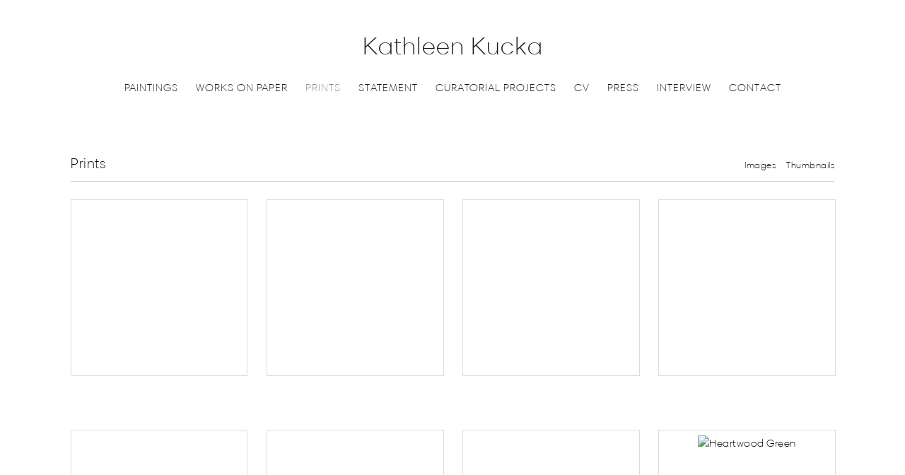

--- FILE ---
content_type: text/html; charset=UTF-8
request_url: http://www.kathleenkucka.com/prints/images?view=thumbnails
body_size: 3780
content:
    <!DOCTYPE html>
    <html lang="en">
    <head>
        <meta charset='utf-8'>
        <meta content='width=device-width, initial-scale=1.0, user-scalable=yes' name='viewport'>

        
        <link rel="stylesheet" href="https://cdnjs.cloudflare.com/ajax/libs/Swiper/4.4.6/css/swiper.min.css"
              integrity="sha256-5l8WteQfd84Jq51ydHtcndbGRvgCVE3D0+s97yV4oms=" crossorigin="anonymous" />

                    <link rel="stylesheet" href="/build/basicCenteredBase.7142231f.css">

        
        
        
        
                    


<title>Prints - Kathleen Kucka</title>




<link type="text/css" rel="stylesheet" href="http://fast.fonts.net/cssapi/7395b764-bae7-47c8-98ad-cdac7e4fb775.css"/>
<meta name="google-site-verification" content="5nOc4zFdrcOIShBCb1TYACO722g8WshExUBbTsGXDMo" />
        
        <link rel="stylesheet" type="text/css" href="/style.3ec68a79cddc3335a38f0bc5357a484c.css"/>


        
        

        <script src="//ajax.googleapis.com/ajax/libs/jquery/1.11.2/jquery.min.js"></script>

        <script src="https://cdnjs.cloudflare.com/ajax/libs/Swiper/4.4.6/js/swiper.min.js"
                integrity="sha256-dl0WVCl8jXMBZfvnMeygnB0+bvqp5wBqqlZ8Wi95lLo=" crossorigin="anonymous"></script>

        <script src="https://cdnjs.cloudflare.com/ajax/libs/justifiedGallery/3.6.5/js/jquery.justifiedGallery.min.js"
                integrity="sha256-rhs3MvT999HOixvXXsaSNWtoiKOfAttIR2dM8QzeVWI=" crossorigin="anonymous"></script>

        <script>window.jQuery || document.write('<script src=\'/build/jquery.8548b367.js\'><\/script>');</script>

                    <script src="/build/runtime.d94b3b43.js"></script><script src="/build/jquery.8548b367.js"></script>
            <script src="/build/jquery.nicescroll.min.js.db5e58ee.js"></script>
            <script src="/build/jquery.lazyload.min.js.32226264.js"></script>
            <script src="/build/vendorJS.fffaa30c.js"></script>
        
        <script src="https://cdnjs.cloudflare.com/ajax/libs/jarallax/1.12.4/jarallax.min.js" integrity="sha512-XiIA4eXSY4R7seUKlpZAfPPNz4/2uzQ+ePFfimSk49Rtr/bBngfB6G/sE19ti/tf/pJ2trUbFigKXFZLedm4GQ==" crossorigin="anonymous" referrerpolicy="no-referrer"></script>

                    <script type="text/javascript">
                var langInUrl = false;
                var closeText = "Close";
                var zoomText = "Zoom";
            </script>
        
        <script type="text/javascript">
                        $(document).ready(function () {
                $('body>#supersized, body>#supersized-loader').remove();
            });
            var screens = {
        'images': {
            masterType: 'imagewithdescription',
            configuration: ["enable_thumbnail_view"]
        },
    };
var frontendParams = {
    currentScreen: 'images',
};


        </script>

                    <script src="/build/headerCompiledJS.3b1cf68a.js"></script>
        
        
        <script src="/build/frontendBase.4818ec01.js"></script>

        
                    <!-- Global site tag (gtag.js) - Google Analytics -->
<script async src="https://www.googletagmanager.com/gtag/js?id=UA-122224923-1"></script>
<script>
  window.dataLayer = window.dataLayer || [];
  function gtag(){dataLayer.push(arguments);}
  gtag('js', new Date());

  gtag('config', 'UA-122224923-1');
</script>
        
        
                <script src="https://www.recaptcha.net/recaptcha/api.js?render=6LfIL6wZAAAAAPw-ECVAkdIFKn-8ZQe8-N_5kUe8"></script>
    </head>
    <body data-email-protected=""
          data-section-key="prints"
          data-section-id="5cf576a0a74015166c8b4567"
         class="
                                    s-prints            detail-page            
        ">
                <input type="hidden" value="" id="email-protected-header"/>
        <input type="hidden" value="" id="email-protected-description"/>
        <input type="hidden" value="First Name" id="email-protected-first-name-field-text"/>
        <input type="hidden" value="Last Name" id="email-protected-last-name-field-text"/>
        <input type="hidden" value="Email" id="email-protected-email-field-text"/>
        <input type="hidden" value="Subscribe" id="email-protected-subscribe-button-text"/>

                    <header class='main-header
                '>
                <div class='container'>
                    <a class='logo' href='/'><span class="alt-standard">Kathleen Kucka</span></a><nav class='main'><a href="/paintings">Paintings</a><a href="/works-on-paper">Works on Paper</a><a href="/prints" class="active">Prints</a><a href="/statement">Statement</a><a href="/curatorial-projects">Curatorial Projects</a><a href="/cv">CV</a><a href="/press">Press</a><a href="/interview">Interview</a><a href="/contact">Contact</a></nav><nav class='languages'></nav><div class="mobile-menu-wrapper"><nav class='mobile'><a class="menu" href="#">Menu</a><div class="navlinks"><a href="/paintings">Paintings</a><a href="/works-on-paper">Works on Paper</a><a href="/prints" class="active">Prints</a><a href="/statement">Statement</a><a href="/curatorial-projects">Curatorial Projects</a><a href="/cv">CV</a><a href="/press">Press</a><a href="/interview">Interview</a><a href="/contact">Contact</a></div></nav></div>
                </div>
            </header>
                <div id="contentWrapper" tabindex="-1" class="contentWrapper">
                    

<section class='custom_page'>
       

                                            <section id="wrapper-images">
                            <div id='screen-images' >
                                            



    
        
<div class="container "><header class='section-header divider border-top '><h1>
                Prints
            </h1><span class='links slider-features'><a class='ajax                          images' data-target="#images-container"
                data-screen="images"
                href="/prints/images?view=slider"
                                                            
                                            data-lang-en="/prints/images?view=slider"
                        
            >
                            Images
                    </a><a class='ajax                                         active
                        images link-thumbnails'
            data-target="#images-container"
            data-screen="images"
            href="/prints/images?view=thumbnails"
                                                        
                                            data-lang-en="/prints/images?view=thumbnails"
                        
        >
                            Thumbnails
                    </a></span></header></div>
            
                            <div id='images-container' >
                    <div id='images' class='container grid fitted thumbnails '><a class='entry ajax'
               href="/prints/images?view=slider#1"
                                                           
                                            data-lang-en="/prints/images?view=slider"
                        
               data-screen="images"
               data-disabled-preloader-classes=".bx-image"
               data-target="#images-container"><div class="placeholder"><div class="image"><span class="v-align"></span><img alt=''
                            src='https://static-assets.artlogic.net/w_472,h_472,c_limit/exhibit-e/55ba45196aa72c5478d87d9b/3b9fd2caf378e22618033fec3cc67b2e.jpeg'
                            srcset="https://static-assets.artlogic.net/w_236,h_236,c_limit/exhibit-e/55ba45196aa72c5478d87d9b/3b9fd2caf378e22618033fec3cc67b2e.jpeg 1x, https://static-assets.artlogic.net/w_472,h_472,c_limit/exhibit-e/55ba45196aa72c5478d87d9b/3b9fd2caf378e22618033fec3cc67b2e.jpeg 2x" ></div></div></a><a class='entry ajax'
               href="/prints/images?view=slider#2"
                                                           
                                            data-lang-en="/prints/images?view=slider"
                        
               data-screen="images"
               data-disabled-preloader-classes=".bx-image"
               data-target="#images-container"><div class="placeholder"><div class="image"><span class="v-align"></span><img alt=''
                            src='https://static-assets.artlogic.net/w_472,h_472,c_limit/exhibit-e/55ba45196aa72c5478d87d9b/46dbd84f84de7ea14ca1669523a069b3.jpeg'
                            srcset="https://static-assets.artlogic.net/w_236,h_236,c_limit/exhibit-e/55ba45196aa72c5478d87d9b/46dbd84f84de7ea14ca1669523a069b3.jpeg 1x, https://static-assets.artlogic.net/w_472,h_472,c_limit/exhibit-e/55ba45196aa72c5478d87d9b/46dbd84f84de7ea14ca1669523a069b3.jpeg 2x" ></div></div></a><a class='entry ajax'
               href="/prints/images?view=slider#3"
                                                           
                                            data-lang-en="/prints/images?view=slider"
                        
               data-screen="images"
               data-disabled-preloader-classes=".bx-image"
               data-target="#images-container"><div class="placeholder"><div class="image"><span class="v-align"></span><img alt=''
                            src='https://static-assets.artlogic.net/w_472,h_472,c_limit/exhibit-e/55ba45196aa72c5478d87d9b/ee41720461749b0272e8bc114ec98004.jpeg'
                            srcset="https://static-assets.artlogic.net/w_236,h_236,c_limit/exhibit-e/55ba45196aa72c5478d87d9b/ee41720461749b0272e8bc114ec98004.jpeg 1x, https://static-assets.artlogic.net/w_472,h_472,c_limit/exhibit-e/55ba45196aa72c5478d87d9b/ee41720461749b0272e8bc114ec98004.jpeg 2x" ></div></div></a><a class='entry ajax'
               href="/prints/images?view=slider#4"
                                                           
                                            data-lang-en="/prints/images?view=slider"
                        
               data-screen="images"
               data-disabled-preloader-classes=".bx-image"
               data-target="#images-container"><div class="placeholder"><div class="image"><span class="v-align"></span><img alt=''
                            src='https://static-assets.artlogic.net/w_472,h_472,c_limit/exhibit-e/55ba45196aa72c5478d87d9b/a3f4fdee179e34ce338986cfbde24553.jpeg'
                            srcset="https://static-assets.artlogic.net/w_236,h_236,c_limit/exhibit-e/55ba45196aa72c5478d87d9b/a3f4fdee179e34ce338986cfbde24553.jpeg 1x, https://static-assets.artlogic.net/w_472,h_472,c_limit/exhibit-e/55ba45196aa72c5478d87d9b/a3f4fdee179e34ce338986cfbde24553.jpeg 2x" ></div></div></a><a class='entry ajax'
               href="/prints/images?view=slider#5"
                                                           
                                            data-lang-en="/prints/images?view=slider"
                        
               data-screen="images"
               data-disabled-preloader-classes=".bx-image"
               data-target="#images-container"><div class="placeholder"><div class="image"><span class="v-align"></span><img alt=''
                            src='https://static-assets.artlogic.net/w_472,h_472,c_limit/exhibit-e/55ba45196aa72c5478d87d9b/6fd9fe066f48c1263323f596dbc8cb51.jpeg'
                            srcset="https://static-assets.artlogic.net/w_236,h_236,c_limit/exhibit-e/55ba45196aa72c5478d87d9b/6fd9fe066f48c1263323f596dbc8cb51.jpeg 1x, https://static-assets.artlogic.net/w_472,h_472,c_limit/exhibit-e/55ba45196aa72c5478d87d9b/6fd9fe066f48c1263323f596dbc8cb51.jpeg 2x" ></div></div></a><a class='entry ajax'
               href="/prints/images?view=slider#6"
                                                           
                                            data-lang-en="/prints/images?view=slider"
                        
               data-screen="images"
               data-disabled-preloader-classes=".bx-image"
               data-target="#images-container"><div class="placeholder"><div class="image"><span class="v-align"></span><img alt=''
                            src='https://static-assets.artlogic.net/w_472,h_472,c_limit/exhibit-e/55ba45196aa72c5478d87d9b/ad153fd34e3d2a054266e8fba0fecfda.jpeg'
                            srcset="https://static-assets.artlogic.net/w_236,h_236,c_limit/exhibit-e/55ba45196aa72c5478d87d9b/ad153fd34e3d2a054266e8fba0fecfda.jpeg 1x, https://static-assets.artlogic.net/w_472,h_472,c_limit/exhibit-e/55ba45196aa72c5478d87d9b/ad153fd34e3d2a054266e8fba0fecfda.jpeg 2x" ></div></div></a><a class='entry ajax'
               href="/prints/images?view=slider#7"
                                                           
                                            data-lang-en="/prints/images?view=slider"
                        
               data-screen="images"
               data-disabled-preloader-classes=".bx-image"
               data-target="#images-container"><div class="placeholder"><div class="image"><span class="v-align"></span><img alt=''
                            src='https://static-assets.artlogic.net/w_472,h_472,c_limit/exhibit-e/55ba45196aa72c5478d87d9b/87d362971d7e9514a66e97e4b6805710.jpeg'
                            srcset="https://static-assets.artlogic.net/w_236,h_236,c_limit/exhibit-e/55ba45196aa72c5478d87d9b/87d362971d7e9514a66e97e4b6805710.jpeg 1x, https://static-assets.artlogic.net/w_472,h_472,c_limit/exhibit-e/55ba45196aa72c5478d87d9b/87d362971d7e9514a66e97e4b6805710.jpeg 2x" ></div></div></a><a class='entry ajax'
               href="/prints/images?view=slider#8"
                                                           
                                            data-lang-en="/prints/images?view=slider"
                        
               data-screen="images"
               data-disabled-preloader-classes=".bx-image"
               data-target="#images-container"><div class="placeholder"><div class="image"><span class="v-align"></span><img alt='Heartwood Green'
                            src='https://static-assets.artlogic.net/w_472,h_472,c_limit/exhibit-e/55ba45196aa72c5478d87d9b/88ac3a7d356a2bc6d38f64928688b5e5.jpeg'
                            srcset="https://static-assets.artlogic.net/w_236,h_236,c_limit/exhibit-e/55ba45196aa72c5478d87d9b/88ac3a7d356a2bc6d38f64928688b5e5.jpeg 1x, https://static-assets.artlogic.net/w_472,h_472,c_limit/exhibit-e/55ba45196aa72c5478d87d9b/88ac3a7d356a2bc6d38f64928688b5e5.jpeg 2x" ></div></div></a><a class='entry ajax'
               href="/prints/images?view=slider#9"
                                                           
                                            data-lang-en="/prints/images?view=slider"
                        
               data-screen="images"
               data-disabled-preloader-classes=".bx-image"
               data-target="#images-container"><div class="placeholder"><div class="image"><span class="v-align"></span><img alt=''
                            src='https://static-assets.artlogic.net/w_472,h_472,c_limit/exhibit-e/55ba45196aa72c5478d87d9b/640357bc0f7865750cb115cfd0f89229.jpeg'
                            srcset="https://static-assets.artlogic.net/w_236,h_236,c_limit/exhibit-e/55ba45196aa72c5478d87d9b/640357bc0f7865750cb115cfd0f89229.jpeg 1x, https://static-assets.artlogic.net/w_472,h_472,c_limit/exhibit-e/55ba45196aa72c5478d87d9b/640357bc0f7865750cb115cfd0f89229.jpeg 2x" ></div></div></a><a class='entry ajax'
               href="/prints/images?view=slider#10"
                                                           
                                            data-lang-en="/prints/images?view=slider"
                        
               data-screen="images"
               data-disabled-preloader-classes=".bx-image"
               data-target="#images-container"><div class="placeholder"><div class="image"><span class="v-align"></span><img alt=''
                            src='https://static-assets.artlogic.net/w_472,h_472,c_limit/exhibit-e/55ba45196aa72c5478d87d9b/c30bf21da2a660dad5066511644d1bed.jpeg'
                            srcset="https://static-assets.artlogic.net/w_236,h_236,c_limit/exhibit-e/55ba45196aa72c5478d87d9b/c30bf21da2a660dad5066511644d1bed.jpeg 1x, https://static-assets.artlogic.net/w_472,h_472,c_limit/exhibit-e/55ba45196aa72c5478d87d9b/c30bf21da2a660dad5066511644d1bed.jpeg 2x" ></div></div></a><a class='entry ajax'
               href="/prints/images?view=slider#11"
                                                           
                                            data-lang-en="/prints/images?view=slider"
                        
               data-screen="images"
               data-disabled-preloader-classes=".bx-image"
               data-target="#images-container"><div class="placeholder"><div class="image"><span class="v-align"></span><img alt=''
                            src='https://static-assets.artlogic.net/w_472,h_472,c_limit/exhibit-e/55ba45196aa72c5478d87d9b/08ae587f8cda3f374f3341b044bffca1.jpeg'
                            srcset="https://static-assets.artlogic.net/w_236,h_236,c_limit/exhibit-e/55ba45196aa72c5478d87d9b/08ae587f8cda3f374f3341b044bffca1.jpeg 1x, https://static-assets.artlogic.net/w_472,h_472,c_limit/exhibit-e/55ba45196aa72c5478d87d9b/08ae587f8cda3f374f3341b044bffca1.jpeg 2x" ></div></div></a><a class='entry ajax'
               href="/prints/images?view=slider#12"
                                                           
                                            data-lang-en="/prints/images?view=slider"
                        
               data-screen="images"
               data-disabled-preloader-classes=".bx-image"
               data-target="#images-container"><div class="placeholder"><div class="image"><span class="v-align"></span><img alt=''
                            src='https://static-assets.artlogic.net/w_472,h_472,c_limit/exhibit-e/55ba45196aa72c5478d87d9b/88d1ea79e2a5ae2ea72e244c4928720a.jpeg'
                            srcset="https://static-assets.artlogic.net/w_236,h_236,c_limit/exhibit-e/55ba45196aa72c5478d87d9b/88d1ea79e2a5ae2ea72e244c4928720a.jpeg 1x, https://static-assets.artlogic.net/w_472,h_472,c_limit/exhibit-e/55ba45196aa72c5478d87d9b/88d1ea79e2a5ae2ea72e244c4928720a.jpeg 2x" ></div></div></a><a class='entry ajax'
               href="/prints/images?view=slider#13"
                                                           
                                            data-lang-en="/prints/images?view=slider"
                        
               data-screen="images"
               data-disabled-preloader-classes=".bx-image"
               data-target="#images-container"><div class="placeholder"><div class="image"><span class="v-align"></span><img alt=''
                            src='https://static-assets.artlogic.net/w_472,h_472,c_limit/exhibit-e/55ba45196aa72c5478d87d9b/04853843d4b9bd5d1a988a2a902381a9.jpeg'
                            srcset="https://static-assets.artlogic.net/w_236,h_236,c_limit/exhibit-e/55ba45196aa72c5478d87d9b/04853843d4b9bd5d1a988a2a902381a9.jpeg 1x, https://static-assets.artlogic.net/w_472,h_472,c_limit/exhibit-e/55ba45196aa72c5478d87d9b/04853843d4b9bd5d1a988a2a902381a9.jpeg 2x" ></div></div></a><a class='entry ajax'
               href="/prints/images?view=slider#14"
                                                           
                                            data-lang-en="/prints/images?view=slider"
                        
               data-screen="images"
               data-disabled-preloader-classes=".bx-image"
               data-target="#images-container"><div class="placeholder"><div class="image"><span class="v-align"></span><img alt=''
                            src='https://static-assets.artlogic.net/w_472,h_472,c_limit/exhibit-e/55ba45196aa72c5478d87d9b/c898378bfc3096df5ccdf0d281d6e993.jpeg'
                            srcset="https://static-assets.artlogic.net/w_236,h_236,c_limit/exhibit-e/55ba45196aa72c5478d87d9b/c898378bfc3096df5ccdf0d281d6e993.jpeg 1x, https://static-assets.artlogic.net/w_472,h_472,c_limit/exhibit-e/55ba45196aa72c5478d87d9b/c898378bfc3096df5ccdf0d281d6e993.jpeg 2x" ></div></div></a><a class='entry ajax'
               href="/prints/images?view=slider#15"
                                                           
                                            data-lang-en="/prints/images?view=slider"
                        
               data-screen="images"
               data-disabled-preloader-classes=".bx-image"
               data-target="#images-container"><div class="placeholder"><div class="image"><span class="v-align"></span><img alt=''
                            src='https://static-assets.artlogic.net/w_472,h_472,c_limit/exhibit-e/55ba45196aa72c5478d87d9b/cca912318aa7c1aee7e1f4e5afae3acb.jpeg'
                            srcset="https://static-assets.artlogic.net/w_236,h_236,c_limit/exhibit-e/55ba45196aa72c5478d87d9b/cca912318aa7c1aee7e1f4e5afae3acb.jpeg 1x, https://static-assets.artlogic.net/w_472,h_472,c_limit/exhibit-e/55ba45196aa72c5478d87d9b/cca912318aa7c1aee7e1f4e5afae3acb.jpeg 2x" ></div></div></a><a class='entry ajax'
               href="/prints/images?view=slider#16"
                                                           
                                            data-lang-en="/prints/images?view=slider"
                        
               data-screen="images"
               data-disabled-preloader-classes=".bx-image"
               data-target="#images-container"><div class="placeholder"><div class="image"><span class="v-align"></span><img alt=''
                            src='https://static-assets.artlogic.net/w_472,h_472,c_limit/exhibit-e/55ba45196aa72c5478d87d9b/90d2364f5135d5e92ec6a7be24a7f55c.jpeg'
                            srcset="https://static-assets.artlogic.net/w_236,h_236,c_limit/exhibit-e/55ba45196aa72c5478d87d9b/90d2364f5135d5e92ec6a7be24a7f55c.jpeg 1x, https://static-assets.artlogic.net/w_472,h_472,c_limit/exhibit-e/55ba45196aa72c5478d87d9b/90d2364f5135d5e92ec6a7be24a7f55c.jpeg 2x" ></div></div></a><a class='entry ajax'
               href="/prints/images?view=slider#17"
                                                           
                                            data-lang-en="/prints/images?view=slider"
                        
               data-screen="images"
               data-disabled-preloader-classes=".bx-image"
               data-target="#images-container"><div class="placeholder"><div class="image"><span class="v-align"></span><img alt=''
                            src='https://static-assets.artlogic.net/w_472,h_472,c_limit/exhibit-e/55ba45196aa72c5478d87d9b/5a9a8222d783498e69e812e16bdbebad.jpeg'
                            srcset="https://static-assets.artlogic.net/w_236,h_236,c_limit/exhibit-e/55ba45196aa72c5478d87d9b/5a9a8222d783498e69e812e16bdbebad.jpeg 1x, https://static-assets.artlogic.net/w_472,h_472,c_limit/exhibit-e/55ba45196aa72c5478d87d9b/5a9a8222d783498e69e812e16bdbebad.jpeg 2x" ></div></div></a><a class='entry ajax'
               href="/prints/images?view=slider#18"
                                                           
                                            data-lang-en="/prints/images?view=slider"
                        
               data-screen="images"
               data-disabled-preloader-classes=".bx-image"
               data-target="#images-container"><div class="placeholder"><div class="image"><span class="v-align"></span><img alt=''
                            src='https://static-assets.artlogic.net/w_472,h_472,c_limit/exhibit-e/55ba45196aa72c5478d87d9b/aa875b5dd65a8ea39583d8fb463792ee.jpeg'
                            srcset="https://static-assets.artlogic.net/w_236,h_236,c_limit/exhibit-e/55ba45196aa72c5478d87d9b/aa875b5dd65a8ea39583d8fb463792ee.jpeg 1x, https://static-assets.artlogic.net/w_472,h_472,c_limit/exhibit-e/55ba45196aa72c5478d87d9b/aa875b5dd65a8ea39583d8fb463792ee.jpeg 2x" ></div></div></a><a class='entry ajax'
               href="/prints/images?view=slider#19"
                                                           
                                            data-lang-en="/prints/images?view=slider"
                        
               data-screen="images"
               data-disabled-preloader-classes=".bx-image"
               data-target="#images-container"><div class="placeholder"><div class="image"><span class="v-align"></span><img alt=''
                            src='https://static-assets.artlogic.net/w_472,h_472,c_limit/exhibit-e/55ba45196aa72c5478d87d9b/0ba6f4b92d71e86aa512ffe2c4f6e999.jpeg'
                            srcset="https://static-assets.artlogic.net/w_236,h_236,c_limit/exhibit-e/55ba45196aa72c5478d87d9b/0ba6f4b92d71e86aa512ffe2c4f6e999.jpeg 1x, https://static-assets.artlogic.net/w_472,h_472,c_limit/exhibit-e/55ba45196aa72c5478d87d9b/0ba6f4b92d71e86aa512ffe2c4f6e999.jpeg 2x" ></div></div></a></div>
                </div>
            
                </div>
    
                </section>                
        </section>        
                    </div>
        
<footer class="divider show1col"><span class="container clearfix"><div class='divider'></div><div class='footer-cols'><div class="footer-col1"><p>&copy; Kathleen Kucka</p></div></div></span></footer>
            </body>
    </html>


--- FILE ---
content_type: text/css
request_url: http://fast.fonts.net/cssapi/7395b764-bae7-47c8-98ad-cdac7e4fb775.css
body_size: 757
content:
@import url(/t/1.css?apiType=css&projectid=7395b764-bae7-47c8-98ad-cdac7e4fb775);
@font-face{
font-family:"HarmoniaSans W01 Light";
src:url("/dv2/14/cedea5d5-db27-4dc9-8d34-c20cce3ce9c2.woff2?[base64]&projectId=7395b764-bae7-47c8-98ad-cdac7e4fb775") format("woff2"),url("/dv2/3/b8b58a75-9a85-4560-a2f2-bfb3f2f2fc98.woff?[base64]&projectId=7395b764-bae7-47c8-98ad-cdac7e4fb775") format("woff");
}
@font-face{
font-family:"HarmoniaSans W01";
src:url("/dv2/14/3ba56aa2-c01d-4bfc-aae4-eac13ee2ebbc.woff2?[base64]&projectId=7395b764-bae7-47c8-98ad-cdac7e4fb775") format("woff2"),url("/dv2/3/51f1c13a-2c9b-4cba-9cbf-93317cbd3e10.woff?[base64]&projectId=7395b764-bae7-47c8-98ad-cdac7e4fb775") format("woff");
}
b{font-family:"HarmoniaSans W01";}
body{font-family:"HarmoniaSans W01 Light";}
nav{font-family:"HarmoniaSans W01 Light";}
strong{font-family:"HarmoniaSans W01";}


--- FILE ---
content_type: text/css; charset=UTF-8
request_url: http://www.kathleenkucka.com/style.3ec68a79cddc3335a38f0bc5357a484c.css
body_size: 7045
content:


                        

    

    


.custom-grid .entry {
    width: 30.555555555556%;
    margin-right: 4.1666666666667%;
    margin-bottom: 40px;
    display: inline-block;
    vertical-align: top;
}


.custom-grid .entry:nth-child(3n+3) {
    margin-right: 0;
} 

.custom-grid .entry .placeholder {
    padding-top: 90.909090909091%;
    background: inherit;
}

.custom-grid .entry .placeholder .image img {
    max-height: 100%;
    max-width: 100%;
        padding: 0;
        position: absolute;
    top: 0;
    right: 0;
    bottom: 0;
    left: 0;
    
}


                                                                                                                                                                                                                                                                                                                                                                                                                                    

    
    
    

@media all and (max-width: 768px) {

.custom-grid .entry {
    width: 45.833333333333%;
    margin-right: 8.3333333333333%;
    margin-bottom: 40px;
    display: inline-block;
    vertical-align: top;
}

        .custom-grid .entry:nth-child(3n+3){
        margin-right: 8.3333333333333%;
    }
        .custom-grid .entry:nth-child(2n+2){
        margin-right: 8.3333333333333%;
    }
        .custom-grid .entry:nth-child(2n+2){
        margin-right: 8.3333333333333%;
    }
        .custom-grid .entry:nth-child(1n+1){
        margin-right: 8.3333333333333%;
    }
        

.custom-grid .entry:nth-child(2n+2) {
    margin-right: 0;
} 

.custom-grid .entry .placeholder {
    padding-top: 90.909090909091%;
    background: inherit;
}

.custom-grid .entry .placeholder .image img {
    max-height: 100%;
    max-width: 100%;
        padding: 0;
        position: absolute;
    top: 0;
    right: 0;
    bottom: 0;
    left: 0;
    
}

}

                                                                                                                                                                                                                                                                                                                                                                                                                                    

    
    
    

@media all and (max-width: 600px) {

.custom-grid .entry {
    width: 45.833333333333%;
    margin-right: 8.3333333333333%;
    margin-bottom: 40px;
    display: inline-block;
    vertical-align: top;
}

        .custom-grid .entry:nth-child(3n+3){
        margin-right: 8.3333333333333%;
    }
        .custom-grid .entry:nth-child(2n+2){
        margin-right: 8.3333333333333%;
    }
        .custom-grid .entry:nth-child(2n+2){
        margin-right: 8.3333333333333%;
    }
        .custom-grid .entry:nth-child(1n+1){
        margin-right: 8.3333333333333%;
    }
        

.custom-grid .entry:nth-child(2n+2) {
    margin-right: 0;
} 

.custom-grid .entry .placeholder {
    padding-top: 90.909090909091%;
    background: inherit;
}

.custom-grid .entry .placeholder .image img {
    max-height: 100%;
    max-width: 100%;
        padding: 0;
        position: absolute;
    top: 0;
    right: 0;
    bottom: 0;
    left: 0;
    
}

}

                                                                                                                                                                                                                                                                                                                                                                                                                                    

    
    
        

@media all and (max-width: 400px) {

.custom-grid .entry {
    width: 100%;
    margin-right: 0%;
    margin-bottom: 40px;
    display: inline-block;
    vertical-align: top;
}

        .custom-grid .entry:nth-child(3n+3){
        margin-right: 0%;
    }
        .custom-grid .entry:nth-child(2n+2){
        margin-right: 0%;
    }
        .custom-grid .entry:nth-child(2n+2){
        margin-right: 0%;
    }
        .custom-grid .entry:nth-child(1n+1){
        margin-right: 0%;
    }
        

.custom-grid .entry:nth-child(1n+1) {
    margin-right: 0;
} 

.custom-grid .entry .placeholder {
    padding-top: 90.909090909091%;
    background: inherit;
}

.custom-grid .entry .placeholder .image img {
    max-height: 100%;
    max-width: 100%;
        padding: 0;
        position: absolute;
    top: 0;
    right: 0;
    bottom: 0;
    left: 0;
    
}

}

                                                                                                                                                                                                                                                                                                                                                                                                                    
.main-header nav a { font-size: 15px; letter-spacing: 1px; color: #000000; }
body { color: #000000; font-size: 15px; line-height: 200%; }
a:hover, a:hover *, .grid .entry a:hover span, .private-login input[type="submit"]:hover, .entry a:hover .placeholder, .entry a:hover .thumb, #overlay .close:hover, .main-header nav a:hover, .main-header nav a.active { color: #818181 !important; }
#overlay .close { font-size: 15px; color: #000000; }
.list.text-only.entries.fixed-font .date { font-size: 15px; }
p { line-height: 200%; }
.entry .placeholder, .entry .thumb, .list.text-only.entries.fixed-font a .summary, a, .private-login input[type="submit"] { color: #000000; }

.main-header .logo { letter-spacing: 1px; text-transform: none; color: #000000; }
.entries.fixed-font .title, .entries.fixed-font .titles {font-size: 13px; text-align: center; }

.main-header {
    background-color: #ffffff;
    padding-bottom: 40px;
    opacity: 0.9;
    margin-bottom: 30px;
}


nav.sub-links, nav.slider-features, .section-header .links {text-align: right; font-size: 13px;}
body { letter-spacing: .5px; }
.fitted .placeholder {
    background: #ffffff;
    border-color: #DEDBDB;
    border-style: solid;
    border-width: 1px;
}

section.press.home .grid .entry { width: 43%; padding-bottom: 30px; }

div#screen-images { padding-top: 15px; }

body.s-contact.detail-page .text-one-column-with-image .image { width: 47%; }
body.s-contact.detail-page .text-one-column-with-image .text { width: 38%; }

footer span.container { border-top-style: solid; border-top-width: 1px; border-top-color: #CCCCCC; }
footer.divider { margin-top: 50px; }

footer.divider { margin-top: 50px; }
footer div.footer-cols { padding-top: 13px; }
body.s-homepage footer { display: none; }
body.s-homepage footer span.container { border-top-style: none; }

.contact .credit, .credit {
    margin-top: 25px;
    float: right;
}

*:focus:not(.focus-visible) {
    outline: none;
}


